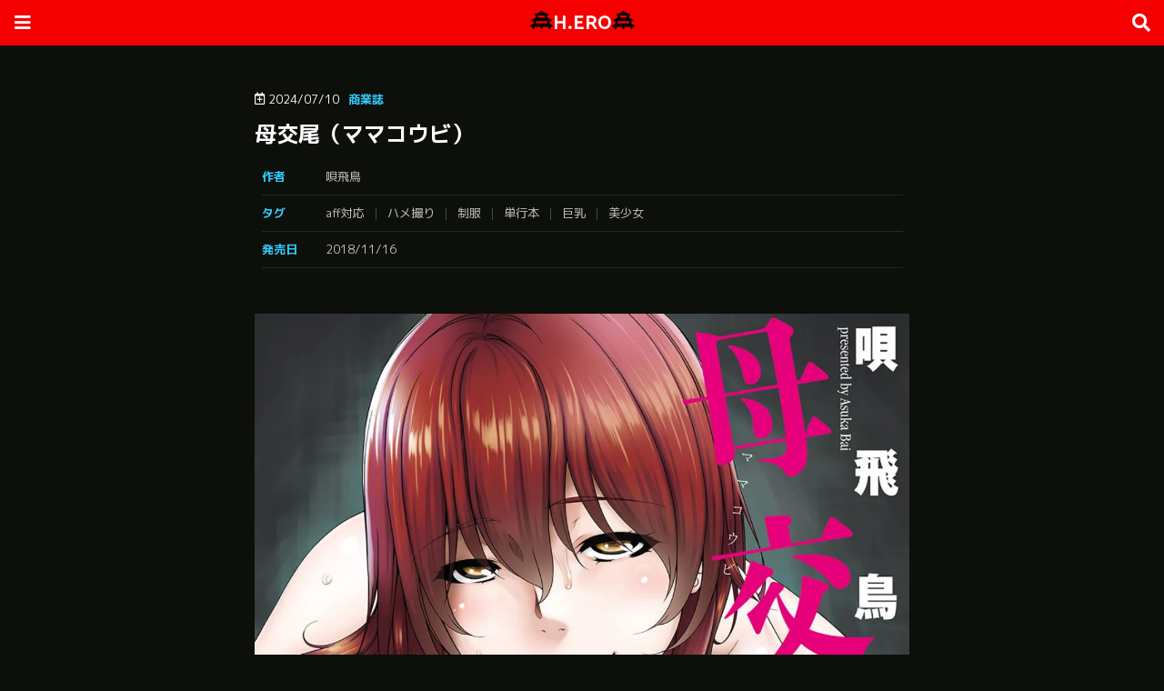

--- FILE ---
content_type: text/html; charset=UTF-8
request_url: https://hotbowl.jp/archives/shi-402613
body_size: 15357
content:
<doctype html>
<html lang="ja">
<head>
<!-- Google tag (gtag.js) -->
<script async src="https://www.googletagmanager.com/gtag/js?id=G-XD9Y1LZNZS"></script>
<script>
  window.dataLayer = window.dataLayer || [];
  function gtag(){dataLayer.push(arguments);}
  gtag('js', new Date());

  gtag('config', 'G-XD9Y1LZNZS');
</script>
    <meta charset="UTF-8" />
    <meta name="viewport" content="width=device-width, initial-scale=1, maximum-scale=1, user-scalable=no">
    <meta property="og:title" content="エロ漫画サイトH.ERO">
    <meta property="og:description" content="無料エロ漫画ならエロ漫画サイトH.ERO">
    <meta property="og:type" content="website">
    <meta property="og:url" content="https://hi-bana.com">
    <meta name="twitter:card" value="summary_large_image">
    <meta name="twitter:title" value="エロ漫画サイトH.ERO">
    <meta name="twitter:description" value="無料エロ漫画ならエロ漫画サイトH.ERO">
    <meta name="twitter:image:alt" value="エロ漫画サイトH.ERO">
    <meta name="robots" content="max-image-preview:large">
    <link rel="stylesheet" href="https://hi-bana.com/wp-content/themes/blankslate/style.css">
    <link rel="stylesheet" href="https://use.fontawesome.com/releases/v5.15.4/css/all.css">
    <script type="text/javascript" src="https://hi-bana.com/wp-includes/js/jquery/jquery.min.js?ver=3.7.0" id="jquery-core-js"></script>
    <script type="text/javascript" src="https://hi-bana.com/wp-includes/js/jquery/jquery-migrate.min.js?ver=3.4.1" id="jquery-migrate-js"></script>
<meta name='robots' content='index, follow, max-image-preview:large, max-snippet:-1, max-video-preview:-1' />

	<!-- This site is optimized with the Yoast SEO plugin v26.7 - https://yoast.com/wordpress/plugins/seo/ -->
	<title>母交尾（ママコウビ） - 無料エロ漫画サイトH.ERO(ヒーロー)</title>
	<link rel="canonical" href="https://hotbowl.jp/archives/shi-402613" />
	<script type="application/ld+json" class="yoast-schema-graph">{"@context":"https://schema.org","@graph":[{"@type":"Article","@id":"https://hotbowl.jp/archives/shi-402613#article","isPartOf":{"@id":"https://hotbowl.jp/archives/shi-402613"},"author":{"name":"kogemon","@id":"https://hotbowl.jp/#/schema/person/75a31b242ed075ec4a7f606bd48ba547"},"headline":"母交尾（ママコウビ）","datePublished":"2024-07-09T18:09:26+00:00","dateModified":"2024-07-09T18:09:27+00:00","mainEntityOfPage":{"@id":"https://hotbowl.jp/archives/shi-402613"},"wordCount":0,"commentCount":0,"image":{"@id":"https://hotbowl.jp/archives/shi-402613#primaryimage"},"thumbnailUrl":"https://hotbowl.jp/wp-content/uploads/2024/07/402613_1.webp","keywords":["aff対応","ハメ撮り","制服","単行本","巨乳","美少女"],"articleSection":["商業誌"],"inLanguage":"ja","potentialAction":[{"@type":"CommentAction","name":"Comment","target":["https://hotbowl.jp/archives/shi-402613#respond"]}]},{"@type":"WebPage","@id":"https://hotbowl.jp/archives/shi-402613","url":"https://hotbowl.jp/archives/shi-402613","name":"母交尾（ママコウビ） - 無料エロ漫画サイトH.ERO(ヒーロー)","isPartOf":{"@id":"https://hotbowl.jp/#website"},"primaryImageOfPage":{"@id":"https://hotbowl.jp/archives/shi-402613#primaryimage"},"image":{"@id":"https://hotbowl.jp/archives/shi-402613#primaryimage"},"thumbnailUrl":"https://hotbowl.jp/wp-content/uploads/2024/07/402613_1.webp","datePublished":"2024-07-09T18:09:26+00:00","dateModified":"2024-07-09T18:09:27+00:00","author":{"@id":"https://hotbowl.jp/#/schema/person/75a31b242ed075ec4a7f606bd48ba547"},"breadcrumb":{"@id":"https://hotbowl.jp/archives/shi-402613#breadcrumb"},"inLanguage":"ja","potentialAction":[{"@type":"ReadAction","target":["https://hotbowl.jp/archives/shi-402613"]}]},{"@type":"ImageObject","inLanguage":"ja","@id":"https://hotbowl.jp/archives/shi-402613#primaryimage","url":"https://hotbowl.jp/wp-content/uploads/2024/07/402613_1.webp","contentUrl":"https://hotbowl.jp/wp-content/uploads/2024/07/402613_1.webp","width":1197,"height":1687},{"@type":"BreadcrumbList","@id":"https://hotbowl.jp/archives/shi-402613#breadcrumb","itemListElement":[{"@type":"ListItem","position":1,"name":"Home","item":"https://hotbowl.jp/"},{"@type":"ListItem","position":2,"name":"母交尾（ママコウビ）"}]},{"@type":"WebSite","@id":"https://hotbowl.jp/#website","url":"https://hotbowl.jp/","name":"無料エロ漫画サイトH.ERO(ヒーロー)","description":"エロ漫画を無料で読むならココ！","potentialAction":[{"@type":"SearchAction","target":{"@type":"EntryPoint","urlTemplate":"https://hotbowl.jp/?s={search_term_string}"},"query-input":{"@type":"PropertyValueSpecification","valueRequired":true,"valueName":"search_term_string"}}],"inLanguage":"ja"},{"@type":"Person","@id":"https://hotbowl.jp/#/schema/person/75a31b242ed075ec4a7f606bd48ba547","name":"kogemon","url":"https://hotbowl.jp/archives/shi-author/kogemon"}]}</script>
	<!-- / Yoast SEO plugin. -->


<link rel="alternate" type="application/rss+xml" title="無料エロ漫画サイトH.ERO(ヒーロー) &raquo; フィード" href="https://hotbowl.jp/feed" />
<link rel="alternate" type="application/rss+xml" title="無料エロ漫画サイトH.ERO(ヒーロー) &raquo; コメントフィード" href="https://hotbowl.jp/comments/feed" />
<script type="text/javascript" id="wpp-js" src="https://hotbowl.jp/wp-content/plugins/wordpress-popular-posts/assets/js/wpp.min.js?ver=7.3.6" data-sampling="1" data-sampling-rate="100" data-api-url="https://hotbowl.jp/wp-json/wordpress-popular-posts" data-post-id="402613" data-token="2f4da19802" data-lang="0" data-debug="0"></script>
<link rel="alternate" type="application/rss+xml" title="無料エロ漫画サイトH.ERO(ヒーロー) &raquo; 母交尾（ママコウビ） のコメントのフィード" href="https://hotbowl.jp/archives/shi-402613/feed" />
<link rel="alternate" title="oEmbed (JSON)" type="application/json+oembed" href="https://hotbowl.jp/wp-json/oembed/1.0/embed?url=https%3A%2F%2Fhotbowl.jp%2Farchives%2Fshi-402613" />
<link rel="alternate" title="oEmbed (XML)" type="text/xml+oembed" href="https://hotbowl.jp/wp-json/oembed/1.0/embed?url=https%3A%2F%2Fhotbowl.jp%2Farchives%2Fshi-402613&#038;format=xml" />
<style id='wp-img-auto-sizes-contain-inline-css' type='text/css'>
img:is([sizes=auto i],[sizes^="auto," i]){contain-intrinsic-size:3000px 1500px}
/*# sourceURL=wp-img-auto-sizes-contain-inline-css */
</style>
<style id='wp-emoji-styles-inline-css' type='text/css'>

	img.wp-smiley, img.emoji {
		display: inline !important;
		border: none !important;
		box-shadow: none !important;
		height: 1em !important;
		width: 1em !important;
		margin: 0 0.07em !important;
		vertical-align: -0.1em !important;
		background: none !important;
		padding: 0 !important;
	}
/*# sourceURL=wp-emoji-styles-inline-css */
</style>
<style id='wp-block-library-inline-css' type='text/css'>
:root{--wp-block-synced-color:#7a00df;--wp-block-synced-color--rgb:122,0,223;--wp-bound-block-color:var(--wp-block-synced-color);--wp-editor-canvas-background:#ddd;--wp-admin-theme-color:#007cba;--wp-admin-theme-color--rgb:0,124,186;--wp-admin-theme-color-darker-10:#006ba1;--wp-admin-theme-color-darker-10--rgb:0,107,160.5;--wp-admin-theme-color-darker-20:#005a87;--wp-admin-theme-color-darker-20--rgb:0,90,135;--wp-admin-border-width-focus:2px}@media (min-resolution:192dpi){:root{--wp-admin-border-width-focus:1.5px}}.wp-element-button{cursor:pointer}:root .has-very-light-gray-background-color{background-color:#eee}:root .has-very-dark-gray-background-color{background-color:#313131}:root .has-very-light-gray-color{color:#eee}:root .has-very-dark-gray-color{color:#313131}:root .has-vivid-green-cyan-to-vivid-cyan-blue-gradient-background{background:linear-gradient(135deg,#00d084,#0693e3)}:root .has-purple-crush-gradient-background{background:linear-gradient(135deg,#34e2e4,#4721fb 50%,#ab1dfe)}:root .has-hazy-dawn-gradient-background{background:linear-gradient(135deg,#faaca8,#dad0ec)}:root .has-subdued-olive-gradient-background{background:linear-gradient(135deg,#fafae1,#67a671)}:root .has-atomic-cream-gradient-background{background:linear-gradient(135deg,#fdd79a,#004a59)}:root .has-nightshade-gradient-background{background:linear-gradient(135deg,#330968,#31cdcf)}:root .has-midnight-gradient-background{background:linear-gradient(135deg,#020381,#2874fc)}:root{--wp--preset--font-size--normal:16px;--wp--preset--font-size--huge:42px}.has-regular-font-size{font-size:1em}.has-larger-font-size{font-size:2.625em}.has-normal-font-size{font-size:var(--wp--preset--font-size--normal)}.has-huge-font-size{font-size:var(--wp--preset--font-size--huge)}.has-text-align-center{text-align:center}.has-text-align-left{text-align:left}.has-text-align-right{text-align:right}.has-fit-text{white-space:nowrap!important}#end-resizable-editor-section{display:none}.aligncenter{clear:both}.items-justified-left{justify-content:flex-start}.items-justified-center{justify-content:center}.items-justified-right{justify-content:flex-end}.items-justified-space-between{justify-content:space-between}.screen-reader-text{border:0;clip-path:inset(50%);height:1px;margin:-1px;overflow:hidden;padding:0;position:absolute;width:1px;word-wrap:normal!important}.screen-reader-text:focus{background-color:#ddd;clip-path:none;color:#444;display:block;font-size:1em;height:auto;left:5px;line-height:normal;padding:15px 23px 14px;text-decoration:none;top:5px;width:auto;z-index:100000}html :where(.has-border-color){border-style:solid}html :where([style*=border-top-color]){border-top-style:solid}html :where([style*=border-right-color]){border-right-style:solid}html :where([style*=border-bottom-color]){border-bottom-style:solid}html :where([style*=border-left-color]){border-left-style:solid}html :where([style*=border-width]){border-style:solid}html :where([style*=border-top-width]){border-top-style:solid}html :where([style*=border-right-width]){border-right-style:solid}html :where([style*=border-bottom-width]){border-bottom-style:solid}html :where([style*=border-left-width]){border-left-style:solid}html :where(img[class*=wp-image-]){height:auto;max-width:100%}:where(figure){margin:0 0 1em}html :where(.is-position-sticky){--wp-admin--admin-bar--position-offset:var(--wp-admin--admin-bar--height,0px)}@media screen and (max-width:600px){html :where(.is-position-sticky){--wp-admin--admin-bar--position-offset:0px}}

/*# sourceURL=wp-block-library-inline-css */
</style><style id='global-styles-inline-css' type='text/css'>
:root{--wp--preset--aspect-ratio--square: 1;--wp--preset--aspect-ratio--4-3: 4/3;--wp--preset--aspect-ratio--3-4: 3/4;--wp--preset--aspect-ratio--3-2: 3/2;--wp--preset--aspect-ratio--2-3: 2/3;--wp--preset--aspect-ratio--16-9: 16/9;--wp--preset--aspect-ratio--9-16: 9/16;--wp--preset--color--black: #000000;--wp--preset--color--cyan-bluish-gray: #abb8c3;--wp--preset--color--white: #ffffff;--wp--preset--color--pale-pink: #f78da7;--wp--preset--color--vivid-red: #cf2e2e;--wp--preset--color--luminous-vivid-orange: #ff6900;--wp--preset--color--luminous-vivid-amber: #fcb900;--wp--preset--color--light-green-cyan: #7bdcb5;--wp--preset--color--vivid-green-cyan: #00d084;--wp--preset--color--pale-cyan-blue: #8ed1fc;--wp--preset--color--vivid-cyan-blue: #0693e3;--wp--preset--color--vivid-purple: #9b51e0;--wp--preset--gradient--vivid-cyan-blue-to-vivid-purple: linear-gradient(135deg,rgb(6,147,227) 0%,rgb(155,81,224) 100%);--wp--preset--gradient--light-green-cyan-to-vivid-green-cyan: linear-gradient(135deg,rgb(122,220,180) 0%,rgb(0,208,130) 100%);--wp--preset--gradient--luminous-vivid-amber-to-luminous-vivid-orange: linear-gradient(135deg,rgb(252,185,0) 0%,rgb(255,105,0) 100%);--wp--preset--gradient--luminous-vivid-orange-to-vivid-red: linear-gradient(135deg,rgb(255,105,0) 0%,rgb(207,46,46) 100%);--wp--preset--gradient--very-light-gray-to-cyan-bluish-gray: linear-gradient(135deg,rgb(238,238,238) 0%,rgb(169,184,195) 100%);--wp--preset--gradient--cool-to-warm-spectrum: linear-gradient(135deg,rgb(74,234,220) 0%,rgb(151,120,209) 20%,rgb(207,42,186) 40%,rgb(238,44,130) 60%,rgb(251,105,98) 80%,rgb(254,248,76) 100%);--wp--preset--gradient--blush-light-purple: linear-gradient(135deg,rgb(255,206,236) 0%,rgb(152,150,240) 100%);--wp--preset--gradient--blush-bordeaux: linear-gradient(135deg,rgb(254,205,165) 0%,rgb(254,45,45) 50%,rgb(107,0,62) 100%);--wp--preset--gradient--luminous-dusk: linear-gradient(135deg,rgb(255,203,112) 0%,rgb(199,81,192) 50%,rgb(65,88,208) 100%);--wp--preset--gradient--pale-ocean: linear-gradient(135deg,rgb(255,245,203) 0%,rgb(182,227,212) 50%,rgb(51,167,181) 100%);--wp--preset--gradient--electric-grass: linear-gradient(135deg,rgb(202,248,128) 0%,rgb(113,206,126) 100%);--wp--preset--gradient--midnight: linear-gradient(135deg,rgb(2,3,129) 0%,rgb(40,116,252) 100%);--wp--preset--font-size--small: 13px;--wp--preset--font-size--medium: 20px;--wp--preset--font-size--large: 36px;--wp--preset--font-size--x-large: 42px;--wp--preset--spacing--20: 0.44rem;--wp--preset--spacing--30: 0.67rem;--wp--preset--spacing--40: 1rem;--wp--preset--spacing--50: 1.5rem;--wp--preset--spacing--60: 2.25rem;--wp--preset--spacing--70: 3.38rem;--wp--preset--spacing--80: 5.06rem;--wp--preset--shadow--natural: 6px 6px 9px rgba(0, 0, 0, 0.2);--wp--preset--shadow--deep: 12px 12px 50px rgba(0, 0, 0, 0.4);--wp--preset--shadow--sharp: 6px 6px 0px rgba(0, 0, 0, 0.2);--wp--preset--shadow--outlined: 6px 6px 0px -3px rgb(255, 255, 255), 6px 6px rgb(0, 0, 0);--wp--preset--shadow--crisp: 6px 6px 0px rgb(0, 0, 0);}:where(.is-layout-flex){gap: 0.5em;}:where(.is-layout-grid){gap: 0.5em;}body .is-layout-flex{display: flex;}.is-layout-flex{flex-wrap: wrap;align-items: center;}.is-layout-flex > :is(*, div){margin: 0;}body .is-layout-grid{display: grid;}.is-layout-grid > :is(*, div){margin: 0;}:where(.wp-block-columns.is-layout-flex){gap: 2em;}:where(.wp-block-columns.is-layout-grid){gap: 2em;}:where(.wp-block-post-template.is-layout-flex){gap: 1.25em;}:where(.wp-block-post-template.is-layout-grid){gap: 1.25em;}.has-black-color{color: var(--wp--preset--color--black) !important;}.has-cyan-bluish-gray-color{color: var(--wp--preset--color--cyan-bluish-gray) !important;}.has-white-color{color: var(--wp--preset--color--white) !important;}.has-pale-pink-color{color: var(--wp--preset--color--pale-pink) !important;}.has-vivid-red-color{color: var(--wp--preset--color--vivid-red) !important;}.has-luminous-vivid-orange-color{color: var(--wp--preset--color--luminous-vivid-orange) !important;}.has-luminous-vivid-amber-color{color: var(--wp--preset--color--luminous-vivid-amber) !important;}.has-light-green-cyan-color{color: var(--wp--preset--color--light-green-cyan) !important;}.has-vivid-green-cyan-color{color: var(--wp--preset--color--vivid-green-cyan) !important;}.has-pale-cyan-blue-color{color: var(--wp--preset--color--pale-cyan-blue) !important;}.has-vivid-cyan-blue-color{color: var(--wp--preset--color--vivid-cyan-blue) !important;}.has-vivid-purple-color{color: var(--wp--preset--color--vivid-purple) !important;}.has-black-background-color{background-color: var(--wp--preset--color--black) !important;}.has-cyan-bluish-gray-background-color{background-color: var(--wp--preset--color--cyan-bluish-gray) !important;}.has-white-background-color{background-color: var(--wp--preset--color--white) !important;}.has-pale-pink-background-color{background-color: var(--wp--preset--color--pale-pink) !important;}.has-vivid-red-background-color{background-color: var(--wp--preset--color--vivid-red) !important;}.has-luminous-vivid-orange-background-color{background-color: var(--wp--preset--color--luminous-vivid-orange) !important;}.has-luminous-vivid-amber-background-color{background-color: var(--wp--preset--color--luminous-vivid-amber) !important;}.has-light-green-cyan-background-color{background-color: var(--wp--preset--color--light-green-cyan) !important;}.has-vivid-green-cyan-background-color{background-color: var(--wp--preset--color--vivid-green-cyan) !important;}.has-pale-cyan-blue-background-color{background-color: var(--wp--preset--color--pale-cyan-blue) !important;}.has-vivid-cyan-blue-background-color{background-color: var(--wp--preset--color--vivid-cyan-blue) !important;}.has-vivid-purple-background-color{background-color: var(--wp--preset--color--vivid-purple) !important;}.has-black-border-color{border-color: var(--wp--preset--color--black) !important;}.has-cyan-bluish-gray-border-color{border-color: var(--wp--preset--color--cyan-bluish-gray) !important;}.has-white-border-color{border-color: var(--wp--preset--color--white) !important;}.has-pale-pink-border-color{border-color: var(--wp--preset--color--pale-pink) !important;}.has-vivid-red-border-color{border-color: var(--wp--preset--color--vivid-red) !important;}.has-luminous-vivid-orange-border-color{border-color: var(--wp--preset--color--luminous-vivid-orange) !important;}.has-luminous-vivid-amber-border-color{border-color: var(--wp--preset--color--luminous-vivid-amber) !important;}.has-light-green-cyan-border-color{border-color: var(--wp--preset--color--light-green-cyan) !important;}.has-vivid-green-cyan-border-color{border-color: var(--wp--preset--color--vivid-green-cyan) !important;}.has-pale-cyan-blue-border-color{border-color: var(--wp--preset--color--pale-cyan-blue) !important;}.has-vivid-cyan-blue-border-color{border-color: var(--wp--preset--color--vivid-cyan-blue) !important;}.has-vivid-purple-border-color{border-color: var(--wp--preset--color--vivid-purple) !important;}.has-vivid-cyan-blue-to-vivid-purple-gradient-background{background: var(--wp--preset--gradient--vivid-cyan-blue-to-vivid-purple) !important;}.has-light-green-cyan-to-vivid-green-cyan-gradient-background{background: var(--wp--preset--gradient--light-green-cyan-to-vivid-green-cyan) !important;}.has-luminous-vivid-amber-to-luminous-vivid-orange-gradient-background{background: var(--wp--preset--gradient--luminous-vivid-amber-to-luminous-vivid-orange) !important;}.has-luminous-vivid-orange-to-vivid-red-gradient-background{background: var(--wp--preset--gradient--luminous-vivid-orange-to-vivid-red) !important;}.has-very-light-gray-to-cyan-bluish-gray-gradient-background{background: var(--wp--preset--gradient--very-light-gray-to-cyan-bluish-gray) !important;}.has-cool-to-warm-spectrum-gradient-background{background: var(--wp--preset--gradient--cool-to-warm-spectrum) !important;}.has-blush-light-purple-gradient-background{background: var(--wp--preset--gradient--blush-light-purple) !important;}.has-blush-bordeaux-gradient-background{background: var(--wp--preset--gradient--blush-bordeaux) !important;}.has-luminous-dusk-gradient-background{background: var(--wp--preset--gradient--luminous-dusk) !important;}.has-pale-ocean-gradient-background{background: var(--wp--preset--gradient--pale-ocean) !important;}.has-electric-grass-gradient-background{background: var(--wp--preset--gradient--electric-grass) !important;}.has-midnight-gradient-background{background: var(--wp--preset--gradient--midnight) !important;}.has-small-font-size{font-size: var(--wp--preset--font-size--small) !important;}.has-medium-font-size{font-size: var(--wp--preset--font-size--medium) !important;}.has-large-font-size{font-size: var(--wp--preset--font-size--large) !important;}.has-x-large-font-size{font-size: var(--wp--preset--font-size--x-large) !important;}
/*# sourceURL=global-styles-inline-css */
</style>

<style id='classic-theme-styles-inline-css' type='text/css'>
/*! This file is auto-generated */
.wp-block-button__link{color:#fff;background-color:#32373c;border-radius:9999px;box-shadow:none;text-decoration:none;padding:calc(.667em + 2px) calc(1.333em + 2px);font-size:1.125em}.wp-block-file__button{background:#32373c;color:#fff;text-decoration:none}
/*# sourceURL=/wp-includes/css/classic-themes.min.css */
</style>
<link rel='stylesheet' id='contact-form-7-css' href='https://hotbowl.jp/wp-content/plugins/contact-form-7/includes/css/styles.css?ver=6.1.4' type='text/css' media='all' />
<link rel='stylesheet' id='wp-ulike-css' href='https://hotbowl.jp/wp-content/plugins/wp-ulike/assets/css/wp-ulike.min.css?ver=4.8.3.1' type='text/css' media='all' />
<link rel='stylesheet' id='blankslate-style-css' href='https://hotbowl.jp/wp-content/themes/blankslate/style.css?ver=6.9' type='text/css' media='all' />
<link rel='stylesheet' id='wp-pagenavi-css' href='https://hotbowl.jp/wp-content/plugins/wp-pagenavi/pagenavi-css.css?ver=2.70' type='text/css' media='all' />
<script type="text/javascript" src="https://hotbowl.jp/wp-includes/js/jquery/jquery.min.js?ver=3.7.1" id="jquery-core-js"></script>
<script type="text/javascript" src="https://hotbowl.jp/wp-includes/js/jquery/jquery-migrate.min.js?ver=3.4.1" id="jquery-migrate-js"></script>
<link rel="https://api.w.org/" href="https://hotbowl.jp/wp-json/" /><link rel="alternate" title="JSON" type="application/json" href="https://hotbowl.jp/wp-json/wp/v2/posts/402613" /><link rel="EditURI" type="application/rsd+xml" title="RSD" href="https://hotbowl.jp/xmlrpc.php?rsd" />
<meta name="generator" content="WordPress 6.9" />
<link rel='shortlink' href='https://hotbowl.jp/?p=402613' />
            <style id="wpp-loading-animation-styles">@-webkit-keyframes bgslide{from{background-position-x:0}to{background-position-x:-200%}}@keyframes bgslide{from{background-position-x:0}to{background-position-x:-200%}}.wpp-widget-block-placeholder,.wpp-shortcode-placeholder{margin:0 auto;width:60px;height:3px;background:#dd3737;background:linear-gradient(90deg,#dd3737 0%,#571313 10%,#dd3737 100%);background-size:200% auto;border-radius:3px;-webkit-animation:bgslide 1s infinite linear;animation:bgslide 1s infinite linear}</style>
            <meta name='description' content='｢母交尾（ママコウビ）｣を無料で読む。作品内容：aff対応|ハメ撮り|制服|単行本|巨乳|美少女' /><link rel="icon" href="https://hotbowl.jp/wp-content/uploads/2024/01/cropped-ファビコン-32x32.png" sizes="32x32" />
<link rel="icon" href="https://hotbowl.jp/wp-content/uploads/2024/01/cropped-ファビコン-192x192.png" sizes="192x192" />
<link rel="apple-touch-icon" href="https://hotbowl.jp/wp-content/uploads/2024/01/cropped-ファビコン-180x180.png" />
<meta name="msapplication-TileImage" content="https://hotbowl.jp/wp-content/uploads/2024/01/cropped-ファビコン-270x270.png" />
</head>
<body class="home blog">


<header id="header" class="headroom headroom--not-bottom headroom--pinned headroom--top">
	<div id="header-in">

		<div id="logo"><a href="https://hi-bana.com/"><svg xmlns="http://www.w3.org/2000/svg" height="1em" viewbox="0 0 640 512"><!--! Font Awesome Free 6.4.2 by @fontawesome - https://fontawesome.com License - https://fontawesome.com/license (Commercial License) Copyright 2023 Fonticons, Inc. --><path d="M281 22L305.8 4.7c1.3-.9 2.7-1.8 4.1-2.4C313.1 .7 316.6 0 320 0s6.9 .7 10.1 2.2c1.4 .7 2.8 1.5 4.1 2.4L359 22C393 45.8 430.8 63.5 470.8 74.4l23 6.3c1.8 .5 3.6 1.1 5.2 2c3.2 1.7 5.9 4 8.1 6.8c3.8 4.9 5.6 11.3 4.7 17.8c-.4 2.8-1.2 5.4-2.5 7.8c-1.7 3.2-4 5.9-6.8 8.1c-4.3 3.2-9.6 5.1-15.1 4.9H480v56.1l6.4 5.1 5.2 4.1c21.1 16.7 45 29.6 70.5 38.1l28.9 9.6c1.6 .5 3.2 1.2 4.6 2c3.1 1.7 5.8 4.1 7.8 6.9s3.5 6.1 4.1 9.6c.5 2.7 .6 5.5 .1 8.3s-1.4 5.4-2.7 7.8c-1.7 3.1-4.1 5.8-6.9 7.8s-6.1 3.5-9.6 4.1c-1.6 .3-3.3 .4-5 .4H544v65.9c20.5 22.8 47.4 39.2 77.4 46.7C632 403 640 412.6 640 424c0 13.3-10.7 24-24 24H576v32c0 17.7-14.3 32-32 32s-32-14.3-32-32V448H352v32c0 17.7-14.3 32-32 32s-32-14.3-32-32V448H128v32c0 17.7-14.3 32-32 32s-32-14.3-32-32V448H24c-13.3 0-24-10.7-24-24c0-11.4 8-21 18.6-23.4c30-7.6 56.9-23.9 77.4-46.7V288H56.6c-1.7 0-3.4-.1-5-.4c-3.5-.7-6.8-2.1-9.6-4.1s-5.2-4.7-7-7.8c-1.3-2.4-2.3-5-2.7-7.8s-.4-5.6 .1-8.3c.7-3.5 2.1-6.8 4.1-9.6s4.7-5.2 7.8-6.9c1.4-.8 3-1.5 4.6-2l28.9-9.6c25.5-8.5 49.4-21.4 70.5-38.1l5.2-4.1 6.4-5.1V176 128h-7.5c-5.5 .1-10.8-1.7-15.1-4.9c-2.8-2.1-5.1-4.8-6.8-8.1c-1.2-2.4-2.1-5-2.5-7.8c-.9-6.5 .9-12.8 4.7-17.8c2.1-2.8 4.8-5.1 8.1-6.8c1.6-.8 3.4-1.5 5.2-2l23-6.3C209.2 63.5 247 45.8 281 22zM416 128H320 224v64h72 48 72V128zM160 288v64H296h24 24H480V288H344 320h0H296 160z"/></svg>H.ERO<svg xmlns="http://www.w3.org/2000/svg" height="1em" viewbox="0 0 640 512"><!--! Font Awesome Free 6.4.2 by @fontawesome - https://fontawesome.com License - https://fontawesome.com/license (Commercial License) Copyright 2023 Fonticons, Inc. --><path d="M281 22L305.8 4.7c1.3-.9 2.7-1.8 4.1-2.4C313.1 .7 316.6 0 320 0s6.9 .7 10.1 2.2c1.4 .7 2.8 1.5 4.1 2.4L359 22C393 45.8 430.8 63.5 470.8 74.4l23 6.3c1.8 .5 3.6 1.1 5.2 2c3.2 1.7 5.9 4 8.1 6.8c3.8 4.9 5.6 11.3 4.7 17.8c-.4 2.8-1.2 5.4-2.5 7.8c-1.7 3.2-4 5.9-6.8 8.1c-4.3 3.2-9.6 5.1-15.1 4.9H480v56.1l6.4 5.1 5.2 4.1c21.1 16.7 45 29.6 70.5 38.1l28.9 9.6c1.6 .5 3.2 1.2 4.6 2c3.1 1.7 5.8 4.1 7.8 6.9s3.5 6.1 4.1 9.6c.5 2.7 .6 5.5 .1 8.3s-1.4 5.4-2.7 7.8c-1.7 3.1-4.1 5.8-6.9 7.8s-6.1 3.5-9.6 4.1c-1.6 .3-3.3 .4-5 .4H544v65.9c20.5 22.8 47.4 39.2 77.4 46.7C632 403 640 412.6 640 424c0 13.3-10.7 24-24 24H576v32c0 17.7-14.3 32-32 32s-32-14.3-32-32V448H352v32c0 17.7-14.3 32-32 32s-32-14.3-32-32V448H128v32c0 17.7-14.3 32-32 32s-32-14.3-32-32V448H24c-13.3 0-24-10.7-24-24c0-11.4 8-21 18.6-23.4c30-7.6 56.9-23.9 77.4-46.7V288H56.6c-1.7 0-3.4-.1-5-.4c-3.5-.7-6.8-2.1-9.6-4.1s-5.2-4.7-7-7.8c-1.3-2.4-2.3-5-2.7-7.8s-.4-5.6 .1-8.3c.7-3.5 2.1-6.8 4.1-9.6s4.7-5.2 7.8-6.9c1.4-.8 3-1.5 4.6-2l28.9-9.6c25.5-8.5 49.4-21.4 70.5-38.1l5.2-4.1 6.4-5.1V176 128h-7.5c-5.5 .1-10.8-1.7-15.1-4.9c-2.8-2.1-5.1-4.8-6.8-8.1c-1.2-2.4-2.1-5-2.5-7.8c-.9-6.5 .9-12.8 4.7-17.8c2.1-2.8 4.8-5.1 8.1-6.8c1.6-.8 3.4-1.5 5.2-2l23-6.3C209.2 63.5 247 45.8 281 22zM416 128H320 224v64h72 48 72V128zM160 288v64H296h24 24H480V288H344 320h0H296 160z"/></svg></a></div>
		<input id="menu-input" type="checkbox" class="menu-unshown">
		<label id="menu-open" for="menu-input"></label>
		<label id="menu-close" for="menu-input" class="menu-unshown"></label>
		<div id="menu-content">
			<label id="menu-close" for="menu-input" class="menu-unshown"></label>
			<div id="menu-menu">
				<h2>メニュー</h2>
				<a href="https://hi-bana.com/new-post/">新着</a>
				<a href="https://hi-bana.com/rank/">人気</a>
				<a href="https://hi-bana.com/archives/shi-category/magazine">商業誌</a>
				<a href="https://hi-bana.com/contact/">お問い合わせ</a>
				<h2>リンク</h2>
				<a href="https://hi-bana.com" target="_blank" rel="noopener noreferrer">HI-BANA</a>
				<a href="https://mitsukazu.com" target="_blank" rel="noopener noreferrer">KA-ZU</a>
				<a href="https://houjuen-aonoyama.jp" target="_blank" rel="noopener noreferrer">宝樹園</a>
				<a href="https://marukin-sato.jp" target="_blank" rel="noopener noreferrer">MARU</a>
				<a href="https://skipos.jp" target="_blank" rel="noopener noreferrer">SKIP</a>
			</div>
		</div>

		<input id="search-input" type="checkbox" class="search-unshown">
		<label id="search-open" for="search-input"></label>
		<label id="search-close" for="search-input" class="search-unshown"></label>
		<div id="search-content">
			<label id="search-close" for="search-input" class="search-unshown"></label>
			<div id="search-search">
				<h2>検索</h2>
				<form method="get" action="https://hi-bana.com/" class="search-box">
					<input type="text" name="s">
					<input type="submit" value="&#xf002;">
				</form>
			</div>
		</div>

	</div>
</header>

<div id="container">
    <div id="main">


        <div id="post-data">

	<div id="post-time">2024/07/10</div><div id="post-category"><a href="https://hotbowl.jp/archives/shi-category/magazine" rel="tag">商業誌</a></div>
	
	<h1>母交尾（ママコウビ）</h1>

	<div id="post-tag">
		  		   <div class="post-tag-table">
			<div class="post-tag-title">作者</div>
			<div class="post-tags"><a href="https://hi-bana.com/author/?cfd=唄飛鳥" rel="tag">唄飛鳥</a>
			</div>
		</div>
				   <div class="post-tag-table">
			<div class="post-tag-title">タグ</div>
			<div class="post-tags">
			  <a href="https://hotbowl.jp/archives/shi-tag/aff%e5%af%be%e5%bf%9c" rel="tag">aff対応</a><a href="https://hotbowl.jp/archives/shi-tag/%e3%83%8f%e3%83%a1%e6%92%ae%e3%82%8a" rel="tag">ハメ撮り</a><a href="https://hotbowl.jp/archives/shi-tag/%e5%88%b6%e6%9c%8d" rel="tag">制服</a><a href="https://hotbowl.jp/archives/shi-tag/%e5%8d%98%e8%a1%8c%e6%9c%ac" rel="tag">単行本</a><a href="https://hotbowl.jp/archives/shi-tag/%e5%b7%a8%e4%b9%b3" rel="tag">巨乳</a><a href="https://hotbowl.jp/archives/shi-tag/%e7%be%8e%e5%b0%91%e5%a5%b3" rel="tag">美少女</a>			</div>
		</div>
				  <div class="post-tag-table">
			<div class="post-tag-title">発売日</div>
			<div class="post-tags"><a href="#" rel="tag">2018/11/16</a>
			</div>
		</div>
		
	</div>
	<div id="post-hentai">
	  	  <img decoding="async" src="https://hotbowl.jp/wp-content/uploads/2024/07/402613_1.webp" loading="lazy" width="720" height="1040" alt="母交尾（ママコウビ） 1ページ"><img decoding="async" src="https://hotbowl.jp/wp-content/uploads/2024/07/402613_2.webp" loading="lazy" width="720" height="1040" alt="母交尾（ママコウビ） 2ページ"><img decoding="async" src="https://hotbowl.jp/wp-content/uploads/2024/07/402613_3.webp" loading="lazy" width="720" height="1040" alt="母交尾（ママコウビ） 3ページ"><img decoding="async" src="https://hotbowl.jp/wp-content/uploads/2024/07/402613_4.webp" loading="lazy" width="720" height="1040" alt="母交尾（ママコウビ） 4ページ"><img decoding="async" src="https://hotbowl.jp/wp-content/uploads/2024/07/402613_5.webp" loading="lazy" width="720" height="1040" alt="母交尾（ママコウビ） 5ページ"><img decoding="async" src="https://hotbowl.jp/wp-content/uploads/2024/07/402613_6.webp" loading="lazy" width="720" height="1040" alt="母交尾（ママコウビ） 6ページ"><img decoding="async" src="https://hotbowl.jp/wp-content/uploads/2024/07/402613_7.webp" loading="lazy" width="720" height="1040" alt="母交尾（ママコウビ） 7ページ"><img decoding="async" src="https://hotbowl.jp/wp-content/uploads/2024/07/402613_8.webp" loading="lazy" width="720" height="1040" alt="母交尾（ママコウビ） 8ページ"><img decoding="async" src="https://hotbowl.jp/wp-content/uploads/2024/07/402613_9.webp" loading="lazy" width="720" height="1040" alt="母交尾（ママコウビ） 9ページ"><img decoding="async" src="https://hotbowl.jp/wp-content/uploads/2024/07/402613_10.webp" loading="lazy" width="720" height="1040" alt="母交尾（ママコウビ） 10ページ">
	</div>



	<div class="button_solid001">
				<div>
					<h3 style =" text-align: center" " font-size: 25px">⸜初回購入で90%OFFキャンペーン中⸝</h3>
				</div>
		<a href="https://al.dmm.co.jp/?lurl=https%3A%2F%2Fbook.dmm.co.jp%2Fproduct%2F825918%2Fdmmmg_1130%2F&af_id=shicomic-992&ch=api"target="_blank" rel="noopener noreferrer">続きを読む</a>
																				
	</div>
																			
	<div id = "post-hentai">							
				<div class="wpulike wpulike-animated-heart" ><div class="wp_ulike_general_class wp_ulike_is_restricted"><button type="button"
					aria-label="いいねボタン"
					data-ulike-id="402613"
					data-ulike-nonce="184f62e77d"
					data-ulike-type="post"
					data-ulike-template="wpulike-animated-heart"
					data-ulike-display-likers=""
					data-ulike-likers-style="popover"
					data-ulike-append="&lt;svg class=&quot;wpulike-svg-heart wpulike-svg-heart-pop one&quot; viewBox=&quot;0 0 32 29.6&quot;&gt;&lt;path d=&quot;M23.6,0c-3.4,0-6.3,2.7-7.6,5.6C14.7,2.7,11.8,0,8.4,0C3.8,0,0,3.8,0,8.4c0,9.4,9.5,11.9,16,21.2c6.1-9.3,16-12.1,16-21.2C32,3.8,28.2,0,23.6,0z&quot;/&gt;&lt;/svg&gt;&lt;svg class=&quot;wpulike-svg-heart wpulike-svg-heart-pop two&quot; viewBox=&quot;0 0 32 29.6&quot;&gt;&lt;path d=&quot;M23.6,0c-3.4,0-6.3,2.7-7.6,5.6C14.7,2.7,11.8,0,8.4,0C3.8,0,0,3.8,0,8.4c0,9.4,9.5,11.9,16,21.2c6.1-9.3,16-12.1,16-21.2C32,3.8,28.2,0,23.6,0z&quot;/&gt;&lt;/svg&gt;&lt;svg class=&quot;wpulike-svg-heart wpulike-svg-heart-pop three&quot; viewBox=&quot;0 0 32 29.6&quot;&gt;&lt;path d=&quot;M23.6,0c-3.4,0-6.3,2.7-7.6,5.6C14.7,2.7,11.8,0,8.4,0C3.8,0,0,3.8,0,8.4c0,9.4,9.5,11.9,16,21.2c6.1-9.3,16-12.1,16-21.2C32,3.8,28.2,0,23.6,0z&quot;/&gt;&lt;/svg&gt;&lt;svg class=&quot;wpulike-svg-heart wpulike-svg-heart-pop four&quot; viewBox=&quot;0 0 32 29.6&quot;&gt;&lt;path d=&quot;M23.6,0c-3.4,0-6.3,2.7-7.6,5.6C14.7,2.7,11.8,0,8.4,0C3.8,0,0,3.8,0,8.4c0,9.4,9.5,11.9,16,21.2c6.1-9.3,16-12.1,16-21.2C32,3.8,28.2,0,23.6,0z&quot;/&gt;&lt;/svg&gt;&lt;svg class=&quot;wpulike-svg-heart wpulike-svg-heart-pop five&quot; viewBox=&quot;0 0 32 29.6&quot;&gt;&lt;path d=&quot;M23.6,0c-3.4,0-6.3,2.7-7.6,5.6C14.7,2.7,11.8,0,8.4,0C3.8,0,0,3.8,0,8.4c0,9.4,9.5,11.9,16,21.2c6.1-9.3,16-12.1,16-21.2C32,3.8,28.2,0,23.6,0z&quot;/&gt;&lt;/svg&gt;&lt;svg class=&quot;wpulike-svg-heart wpulike-svg-heart-pop six&quot; viewBox=&quot;0 0 32 29.6&quot;&gt;&lt;path d=&quot;M23.6,0c-3.4,0-6.3,2.7-7.6,5.6C14.7,2.7,11.8,0,8.4,0C3.8,0,0,3.8,0,8.4c0,9.4,9.5,11.9,16,21.2c6.1-9.3,16-12.1,16-21.2C32,3.8,28.2,0,23.6,0z&quot;/&gt;&lt;/svg&gt;&lt;svg class=&quot;wpulike-svg-heart wpulike-svg-heart-pop seven&quot; viewBox=&quot;0 0 32 29.6&quot;&gt;&lt;path d=&quot;M23.6,0c-3.4,0-6.3,2.7-7.6,5.6C14.7,2.7,11.8,0,8.4,0C3.8,0,0,3.8,0,8.4c0,9.4,9.5,11.9,16,21.2c6.1-9.3,16-12.1,16-21.2C32,3.8,28.2,0,23.6,0z&quot;/&gt;&lt;/svg&gt;&lt;svg class=&quot;wpulike-svg-heart wpulike-svg-heart-pop eight&quot; viewBox=&quot;0 0 32 29.6&quot;&gt;&lt;path d=&quot;M23.6,0c-3.4,0-6.3,2.7-7.6,5.6C14.7,2.7,11.8,0,8.4,0C3.8,0,0,3.8,0,8.4c0,9.4,9.5,11.9,16,21.2c6.1-9.3,16-12.1,16-21.2C32,3.8,28.2,0,23.6,0z&quot;/&gt;&lt;/svg&gt;&lt;svg class=&quot;wpulike-svg-heart wpulike-svg-heart-pop nine&quot; viewBox=&quot;0 0 32 29.6&quot;&gt;&lt;path d=&quot;M23.6,0c-3.4,0-6.3,2.7-7.6,5.6C14.7,2.7,11.8,0,8.4,0C3.8,0,0,3.8,0,8.4c0,9.4,9.5,11.9,16,21.2c6.1-9.3,16-12.1,16-21.2C32,3.8,28.2,0,23.6,0z&quot;/&gt;&lt;/svg&gt;"
					class="wp_ulike_btn wp_ulike_put_image wp_post_btn_402613"><svg class="wpulike-svg-heart wpulike-svg-heart-icon" viewbox="0 -28 512.00002 512" xmlns="http://www.w3.org/2000/svg"><path
						d="m471.382812 44.578125c-26.503906-28.746094-62.871093-44.578125-102.410156-44.578125-29.554687 0-56.621094 9.34375-80.449218 27.769531-12.023438 9.300781-22.917969 20.679688-32.523438 33.960938-9.601562-13.277344-20.5-24.660157-32.527344-33.960938-23.824218-18.425781-50.890625-27.769531-80.445312-27.769531-39.539063 0-75.910156 15.832031-102.414063 44.578125-26.1875 28.410156-40.613281 67.222656-40.613281 109.292969 0 43.300781 16.136719 82.9375 50.78125 124.742187 30.992188 37.394531 75.535156 75.355469 127.117188 119.3125 17.613281 15.011719 37.578124 32.027344 58.308593 50.152344 5.476563 4.796875 12.503907 7.4375 19.792969 7.4375 7.285156 0 14.316406-2.640625 19.785156-7.429687 20.730469-18.128907 40.707032-35.152344 58.328125-50.171876 51.574219-43.949218 96.117188-81.90625 127.109375-119.304687 34.644532-41.800781 50.777344-81.4375 50.777344-124.742187 0-42.066407-14.425781-80.878907-40.617188-109.289063zm0 0" /></svg></button><span class="count-box wp_ulike_counter_up" data-ulike-counter-value=""></span>			</div></div>
			<p>このエロ漫画が気に入ったら<strong>いいね</strong>お願いします！</p>	
	</div>
					   
</div>

<div class="home-h">

			<h3>みんなの</h3>
			<h2>コメント</h2>
			<span id="toggle-comments"::before>コメントを非表示</span>

</div>

<script>
		document.addEventListener('DOMContentLoaded', function() {
			var commentSection = document.getElementById('comment-section');
			var toggleText = document.getElementById('toggle-comments');

			commentSection.style.display = 'block';
			toggleText.innerText = 'コメントを非表示';

			toggleText.addEventListener('click', function() {
				if (commentSection.style.display === 'none') {
					commentSection.style.display = 'block';
					toggleText.innerText = 'コメントを非表示';
				} else {
					commentSection.style.display = 'none';
					toggleText.innerText = 'コメントを表示';
				}
			});
		});
</script>

<!-- comments start -->
<div id ="comment-section" style = "display: block;">
<div id ="comments">
<div id ="comments-body">
     <!-- comments-list end -->
  <!-- comments-form start -->
  	<div id="respond" class="comment-respond">
		<h3 id="reply-title" class="comment-reply-title">コメントを残す</h3><form action="https://hotbowl.jp/wp-comments-post.php" method="post" id="commentform" class="comment-form"><p class="comment-form-comment"><label for="comment">コメント <span class="required">※</span></label> <textarea id="comment" name="comment" cols="45" rows="8" maxlength="65525" required="required"></textarea></p><p class="comment-form-author"><label for="author">名前</label> <input id="author" name="author" type="text" value="" size="30" maxlength="245" autocomplete="name" /></p>


<p class="form-submit"><input name="submit" type="submit" id="submit" class="submit" value="コメントを送信" /> <input type='hidden' name='comment_post_ID' value='402613' id='comment_post_ID' />
<input type='hidden' name='comment_parent' id='comment_parent' value='0' />
</p></form>	</div><!-- #respond -->
	  <!-- comments-form end -->
</div>
</div>
</div>

<!-- comments end -->


<div id="list-data">
   <h3>ほかにも</h3>
   <h2>関連</h2>

<div class="post-list">                        
  
<a href="https://hotbowl.jp/archives/shi-273617">
    <div class="post-list-image">
        <img src="https://hotbowl.jp/wp-content/uploads/2024/03/273617_1.webp" loading="lazy" alt="ソウ・カン">
            </div>
    <span>ソウ・カン</span>
    <div class="post-list-time">2024/03/06</div>
</a>
  
<a href="https://hotbowl.jp/archives/shi-308912">
    <div class="post-list-image">
        <img src="https://hotbowl.jp/wp-content/uploads/2024/05/308912_1.webp" loading="lazy" alt="孕母（YOUBO）">
            </div>
    <span>孕母（YOUBO）</span>
    <div class="post-list-time">2024/05/14</div>
</a>
  
<a href="https://hotbowl.jp/archives/shi-396725">
    <div class="post-list-image">
        <img src="https://hotbowl.jp/wp-content/uploads/2024/07/396725_1.webp" loading="lazy" alt="介護奴●">
            </div>
    <span>介護奴●</span>
    <div class="post-list-time">2024/07/06</div>
</a>
  
<a href="https://hotbowl.jp/archives/shi-482248">
    <div class="post-list-image">
        <img src="https://hotbowl.jp/wp-content/uploads/2024/10/482248_1.webp" loading="lazy" alt="義父中毒">
            </div>
    <span>義父中毒</span>
    <div class="post-list-time">2024/10/21</div>
</a>
  
<a href="https://hotbowl.jp/archives/shi-573380">
    <div class="post-list-image">
        <img src="https://hotbowl.jp/wp-content/uploads/2024/11/573380_1.webp" loading="lazy" alt="催淫家族 最終話">
            </div>
    <span>催淫家族 最終話</span>
    <div class="post-list-time">2024/11/25</div>
</a>
  
<a href="https://hotbowl.jp/archives/shi-654566">
    <div class="post-list-image">
        <img src="https://hotbowl.jp/wp-content/uploads/2025/05/654566_1.webp" loading="lazy" alt="ハメトラレ">
            </div>
    <span>ハメトラレ</span>
    <div class="post-list-time">2025/05/18</div>
</a>
  
<a href="https://hotbowl.jp/archives/shi-797451">
    <div class="post-list-image">
        <img src="https://hotbowl.jp/wp-content/uploads/2025/08/797451_1.webp" loading="lazy" alt="艶欲ノ華 一輪目「夕顔」">
            </div>
    <span>艶欲ノ華 一輪目「夕顔」</span>
    <div class="post-list-time">2025/08/02</div>
</a>
  
<a href="https://hotbowl.jp/archives/shi-194691">
    <div class="post-list-image">
        <img src="https://hotbowl.jp/wp-content/uploads/2024/02/194691_1.webp" loading="lazy" alt="義父中毒">
            </div>
    <span>義父中毒</span>
    <div class="post-list-time">2024/02/22</div>
</a>
  
<a href="https://hotbowl.jp/archives/shi-294066">
    <div class="post-list-image">
        <img src="https://hotbowl.jp/wp-content/uploads/2024/04/294066_1.webp" loading="lazy" alt="侵蝕の刻 〜兄嫁の咽び〜">
            </div>
    <span>侵蝕の刻 〜兄嫁の咽び〜</span>
    <div class="post-list-time">2024/04/08</div>
</a>
  
<a href="https://hotbowl.jp/archives/shi-318140">
    <div class="post-list-image">
        <img src="https://hotbowl.jp/wp-content/uploads/2024/05/318140_1.webp" loading="lazy" alt="飼育団地">
            </div>
    <span>飼育団地</span>
    <div class="post-list-time">2024/05/16</div>
</a>
  
<a href="https://hotbowl.jp/archives/shi-414419">
    <div class="post-list-image">
        <img src="https://hotbowl.jp/wp-content/uploads/2024/07/414419_1.webp" loading="lazy" alt="快想ノ澱 ＃8">
            </div>
    <span>快想ノ澱 ＃8</span>
    <div class="post-list-time">2024/07/16</div>
</a>
  
<a href="https://hotbowl.jp/archives/shi-522099">
    <div class="post-list-image">
        <img src="https://hotbowl.jp/wp-content/uploads/2024/11/522099_1.webp" loading="lazy" alt="職隷・倖田里依">
            </div>
    <span>職隷・倖田里依</span>
    <div class="post-list-time">2024/11/05</div>
</a>
  
<a href="https://hotbowl.jp/archives/shi-621495">
    <div class="post-list-image">
        <img src="https://hotbowl.jp/wp-content/uploads/2025/01/621495_1.webp" loading="lazy" alt="函ノ妻 一両目">
            </div>
    <span>函ノ妻 一両目</span>
    <div class="post-list-time">2025/01/14</div>
</a>
  
<a href="https://hotbowl.jp/archives/shi-708451">
    <div class="post-list-image">
        <img src="https://hotbowl.jp/wp-content/uploads/2025/05/708451_1.webp" loading="lazy" alt="快想ノ澱【FANZA限定特典付き】">
            </div>
    <span>快想ノ澱【FANZA限定特典付き】</span>
    <div class="post-list-time">2025/05/27</div>
</a>
  
<a href="https://hotbowl.jp/archives/shi-810754">
    <div class="post-list-image">
        <img src="https://hotbowl.jp/wp-content/uploads/2025/09/810754_1.webp" loading="lazy" alt="職隷・河田麻央">
            </div>
    <span>職隷・河田麻央</span>
    <div class="post-list-time">2025/09/24</div>
</a>
  
<a href="https://hotbowl.jp/archives/shi-255320">
    <div class="post-list-image">
        <img src="https://hotbowl.jp/wp-content/uploads/2024/03/255320_1.webp" loading="lazy" alt="母交尾（ママコウビ）">
            </div>
    <span>母交尾（ママコウビ）</span>
    <div class="post-list-time">2024/03/03</div>
</a>
  
<a href="https://hotbowl.jp/archives/shi-302909">
    <div class="post-list-image">
        <img src="https://hotbowl.jp/wp-content/uploads/2024/05/302909_1.webp" loading="lazy" alt="催淫家族【FANZA限定特典付き】">
            </div>
    <span>催淫家族【FANZA限定特典付き】</span>
    <div class="post-list-time">2024/05/13</div>
</a>
  
<a href="https://hotbowl.jp/archives/shi-365207">
    <div class="post-list-image">
        <img src="https://hotbowl.jp/wp-content/uploads/2024/05/365207_1.webp" loading="lazy" alt="十月十日性妻の日々">
            </div>
    <span>十月十日性妻の日々</span>
    <div class="post-list-time">2024/05/27</div>
</a>
  
<a href="https://hotbowl.jp/archives/shi-431599">
    <div class="post-list-image">
        <img src="https://hotbowl.jp/wp-content/uploads/2024/08/431599_1.webp" loading="lazy" alt="職隷">
            </div>
    <span>職隷</span>
    <div class="post-list-time">2024/08/13</div>
</a>
  
<a href="https://hotbowl.jp/archives/shi-539481">
    <div class="post-list-image">
        <img src="https://hotbowl.jp/wp-content/uploads/2024/11/539481_1.webp" loading="lazy" alt="ままっぱい">
            </div>
    <span>ままっぱい</span>
    <div class="post-list-time">2024/11/11</div>
</a>
  
<a href="https://hotbowl.jp/archives/shi-646593">
    <div class="post-list-image">
        <img src="https://hotbowl.jp/wp-content/uploads/2025/03/646593_1.webp" loading="lazy" alt="函ノ妻 二両目">
            </div>
    <span>函ノ妻 二両目</span>
    <div class="post-list-time">2025/03/28</div>
</a>
  
<a href="https://hotbowl.jp/archives/shi-764458">
    <div class="post-list-image">
        <img src="https://hotbowl.jp/wp-content/uploads/2025/06/764458_1.webp" loading="lazy" alt="義母、想うとき…">
            </div>
    <span>義母、想うとき…</span>
    <div class="post-list-time">2025/06/06</div>
</a>
  
<a href="https://hotbowl.jp/archives/shi-152156">
    <div class="post-list-image">
        <img src="https://hotbowl.jp/wp-content/uploads/2024/02/152156_1.webp" loading="lazy" alt="まどろみとろみ 最終話">
            </div>
    <span>まどろみとろみ 最終話</span>
    <div class="post-list-time">2024/02/16</div>
</a>
  
<a href="https://hotbowl.jp/archives/shi-274820">
    <div class="post-list-image">
        <img src="https://hotbowl.jp/wp-content/uploads/2024/03/274820_1.webp" loading="lazy" alt="契約奴●妻 （11）">
            </div>
    <span>契約奴●妻 （11）</span>
    <div class="post-list-time">2024/03/06</div>
</a>

</div>
</div>
<div class="home-h">
	<h3>tags</h3>
	<h1>タグ一覧</h1>
	<a href="https://hotbowl.jp/tag-list">もっと見る</a>
	</div>
<div class="tag-list">

   <a href="https://hotbowl.jp/archives/shi-tag/aff%e5%af%be%e5%bf%9c">aff対応<span> (141410)</span></a> <a href="https://hotbowl.jp/archives/shi-tag/%e5%8d%98%e8%a9%b1">単話<span> (126004)</span></a> <a href="https://hotbowl.jp/archives/shi-tag/%e5%8d%98%e8%a1%8c%e6%9c%ac">単行本<span> (83839)</span></a> <a href="https://hotbowl.jp/archives/shi-tag/%e5%b7%a8%e4%b9%b3">巨乳<span> (82816)</span></a> <a href="https://hotbowl.jp/archives/shi-tag/%e4%b8%ad%e5%87%ba%e3%81%97">中出し<span> (67898)</span></a> <a href="https://hotbowl.jp/archives/shi-tag/%e5%a5%b3%e5%ad%90%e6%a0%a1%e7%94%9f">女子校生<span> (41829)</span></a> <a href="https://hotbowl.jp/archives/shi-tag/%e7%be%8e%e5%b0%91%e5%a5%b3">美少女<span> (39013)</span></a> <a href="https://hotbowl.jp/archives/shi-tag/%e3%83%95%e3%82%a7%e3%83%a9">フェラ<span> (37924)</span></a> <a href="https://hotbowl.jp/archives/shi-tag/%e4%ba%ba%e5%a6%bb%e3%83%bb%e4%b8%bb%e5%a9%a6">人妻・主婦<span> (32448)</span></a> <a href="https://hotbowl.jp/archives/shi-tag/%e3%83%95%e3%83%ab%e3%82%ab%e3%83%a9%e3%83%bc">フルカラー<span> (30085)</span></a> <a href="https://hotbowl.jp/archives/shi-tag/%e3%83%a9%e3%83%96%ef%bc%86h">ラブ＆H<span> (21074)</span></a> <a href="https://hotbowl.jp/archives/shi-tag/%e5%87%a6%e5%a5%b3">処女<span> (18972)</span></a> <a href="https://hotbowl.jp/archives/shi-tag/%e5%af%9d%e5%8f%96%e3%82%8a%e3%83%bb%e5%af%9d%e5%8f%96%e3%82%89%e3%82%8c%e3%83%bbntr">寝取り・寝取られ・NTR<span> (18269)</span></a> <a href="https://hotbowl.jp/archives/shi-tag/%e3%83%95%e3%82%a1%e3%83%b3%e3%82%bf%e3%82%b8%e3%83%bc">ファンタジー<span> (15673)</span></a> <a href="https://hotbowl.jp/archives/shi-tag/3p%e3%83%bb4p">3P・4P<span> (15657)</span></a> <a href="https://hotbowl.jp/archives/shi-tag/%e6%b7%ab%e4%b9%b1%e3%83%bb%e3%83%8f%e3%83%bc%e3%83%89%e7%b3%bb">淫乱・ハード系<span> (15326)</span></a> <a href="https://hotbowl.jp/archives/shi-tag/%e5%a7%89%e3%83%bb%e5%a6%b9">姉・妹<span> (14981)</span></a> <a href="https://hotbowl.jp/archives/shi-tag/%e5%88%b6%e6%9c%8d">制服<span> (14702)</span></a> <a href="https://hotbowl.jp/archives/shi-tag/%e9%a8%8e%e4%b9%97%e4%bd%8d">騎乗位<span> (14628)</span></a> <a href="https://hotbowl.jp/archives/shi-tag/%e8%b2%a7%e4%b9%b3%e3%83%bb%e5%be%ae%e4%b9%b3">貧乳・微乳<span> (13948)</span></a> <a href="https://hotbowl.jp/archives/shi-tag/%e5%ad%a6%e5%9c%92%e3%82%82%e3%81%ae">学園もの<span> (13381)</span></a> <a href="https://hotbowl.jp/archives/shi-tag/%e3%82%a2%e3%83%8a%e3%83%ab">アナル<span> (13306)</span></a> <a href="https://hotbowl.jp/archives/shi-tag/%e9%87%8e%e5%a4%96%e3%83%bb%e9%9c%b2%e5%87%ba">野外・露出<span> (12572)</span></a> <a href="https://hotbowl.jp/archives/shi-tag/%e3%82%aa%e3%83%aa%e3%82%b8%e3%83%8a%e3%83%ab">オリジナル<span> (12283)</span></a> <a href="https://hotbowl.jp/archives/shi-tag/%e6%bd%ae%e5%90%b9%e3%81%8d">潮吹き<span> (12172)</span></a> <a href="https://hotbowl.jp/archives/shi-tag/%e8%bf%91%e8%a6%aa%e7%9b%b8%e5%a7%a6">近親相姦<span> (12043)</span></a> <a href="https://hotbowl.jp/archives/shi-tag/%e3%82%b3%e3%83%9f%e3%83%83%e3%82%af%e8%aa%8c">コミック誌<span> (12025)</span></a> <a href="https://hotbowl.jp/archives/shi-tag/%e7%be%8e%e4%b9%b3">美乳<span> (11980)</span></a> <a href="https://hotbowl.jp/archives/shi-tag/%e6%81%8b%e6%84%9b">恋愛<span> (11660)</span></a> <a href="https://hotbowl.jp/archives/shi-tag/%e8%be%b1%e3%82%81">辱め<span> (11115)</span></a> <a href="https://hotbowl.jp/archives/shi-tag/%e3%83%91%e3%82%a4%e3%82%ba%e3%83%aa">パイズリ<span> (10976)</span></a> <a href="https://hotbowl.jp/archives/shi-tag/%e3%81%b6%e3%81%a3%e3%81%8b%e3%81%91">ぶっかけ<span> (10854)</span></a> <a href="https://hotbowl.jp/archives/shi-tag/%e7%97%b4%e5%a5%b3">痴女<span> (10203)</span></a> <a href="https://hotbowl.jp/archives/shi-tag/%e4%b9%b1%e4%ba%a4">乱交<span> (10085)</span></a> <a href="https://hotbowl.jp/archives/shi-tag/%e3%82%af%e3%83%b3%e3%83%8b">クンニ<span> (10078)</span></a> <a href="https://hotbowl.jp/archives/shi-tag/%e7%be%9e%e6%81%a5">羞恥<span> (9669)</span></a> <a href="https://hotbowl.jp/archives/shi-tag/%e5%b9%bc%e3%81%aa%e3%81%98%e3%81%bf">幼なじみ<span> (9662)</span></a> <a href="https://hotbowl.jp/archives/shi-tag/ol">OL<span> (9448)</span></a> <a href="https://hotbowl.jp/archives/shi-tag/%e5%b0%8f%e6%9f%84">小柄<span> (9390)</span></a> <a href="https://hotbowl.jp/archives/shi-tag/%e3%83%87%e3%82%ab%e3%83%81%e3%83%b3%e3%83%bb%e5%b7%a8%e6%a0%b9">デカチン・巨根<span> (9165)</span></a> <a href="https://hotbowl.jp/archives/shi-tag/%e3%81%8a%e5%a7%89%e3%81%95%e3%82%93">お姉さん<span> (9127)</span></a> <a href="https://hotbowl.jp/archives/shi-tag/%e3%82%aa%e3%83%8a%e3%83%8b%e3%83%bc">オナニー<span> (9081)</span></a> <a href="https://hotbowl.jp/archives/shi-tag/%e3%83%9f%e3%83%8b%e7%b3%bb%e3%83%bb%e5%b0%8f%e6%9f%84">ミニ系・小柄<span> (9049)</span></a> <a href="https://hotbowl.jp/archives/shi-tag/%e6%8c%87%e3%83%9e%e3%83%b3">指マン<span> (8909)</span></a> <a href="https://hotbowl.jp/archives/shi-tag/%e3%82%ae%e3%83%a3%e3%83%ab">ギャル<span> (8903)</span></a> <a href="https://hotbowl.jp/archives/shi-tag/%e6%89%8b%e3%82%b3%e3%82%ad">手コキ<span> (8706)</span></a> <a href="https://hotbowl.jp/archives/shi-tag/%e5%b1%80%e9%83%a8%e3%82%a2%e3%83%83%e3%83%97">局部アップ<span> (8524)</span></a> <a href="https://hotbowl.jp/archives/shi-tag/%e3%83%93%e3%83%83%e3%83%81">ビッチ<span> (8456)</span></a> <a href="https://hotbowl.jp/archives/shi-tag/%e7%ab%a5%e8%b2%9e">童貞<span> (8037)</span></a> <a href="https://hotbowl.jp/archives/shi-tag/%e4%b8%8d%e5%80%ab">不倫<span> (8027)</span></a></div>

</div>

</div>
<footer>
	<script type="speculationrules">
{"prefetch":[{"source":"document","where":{"and":[{"href_matches":"/*"},{"not":{"href_matches":["/wp-*.php","/wp-admin/*","/wp-content/uploads/*","/wp-content/*","/wp-content/plugins/*","/wp-content/themes/blankslate/*","/*\\?(.+)"]}},{"not":{"selector_matches":"a[rel~=\"nofollow\"]"}},{"not":{"selector_matches":".no-prefetch, .no-prefetch a"}}]},"eagerness":"conservative"}]}
</script>
<script>
jQuery(document).ready(function($) {
var deviceAgent = navigator.userAgent.toLowerCase();
if (deviceAgent.match(/(iphone|ipod|ipad)/)) {
$("html").addClass("ios");
$("html").addClass("mobile");
}
if (deviceAgent.match(/(Android)/)) {
$("html").addClass("android");
$("html").addClass("mobile");
}
if (navigator.userAgent.search("MSIE") >= 0) {
$("html").addClass("ie");
}
else if (navigator.userAgent.search("Chrome") >= 0) {
$("html").addClass("chrome");
}
else if (navigator.userAgent.search("Firefox") >= 0) {
$("html").addClass("firefox");
}
else if (navigator.userAgent.search("Safari") >= 0 && navigator.userAgent.search("Chrome") < 0) {
$("html").addClass("safari");
}
else if (navigator.userAgent.search("Opera") >= 0) {
$("html").addClass("opera");
}
});
</script>
<script type="text/javascript" id="flying-scripts">const loadScriptsTimer=setTimeout(loadScripts,5*1000);const userInteractionEvents=["mouseover","keydown","touchstart","touchmove","wheel"];userInteractionEvents.forEach(function(event){window.addEventListener(event,triggerScriptLoader,{passive:!0})});function triggerScriptLoader(){loadScripts();clearTimeout(loadScriptsTimer);userInteractionEvents.forEach(function(event){window.removeEventListener(event,triggerScriptLoader,{passive:!0})})}
function loadScripts(){document.querySelectorAll("script[data-type='lazy']").forEach(function(elem){elem.setAttribute("src",elem.getAttribute("data-src"))})}</script>
    <script type="text/javascript" src="https://hotbowl.jp/wp-includes/js/dist/hooks.min.js?ver=dd5603f07f9220ed27f1" id="wp-hooks-js"></script>
<script type="text/javascript" src="https://hotbowl.jp/wp-includes/js/dist/i18n.min.js?ver=c26c3dc7bed366793375" id="wp-i18n-js"></script>
<script type="text/javascript" id="wp-i18n-js-after">
/* <![CDATA[ */
wp.i18n.setLocaleData( { 'text direction\u0004ltr': [ 'ltr' ] } );
//# sourceURL=wp-i18n-js-after
/* ]]> */
</script>
<script type="text/javascript" src="https://hotbowl.jp/wp-content/plugins/contact-form-7/includes/swv/js/index.js?ver=6.1.4" id="swv-js"></script>
<script type="text/javascript" id="contact-form-7-js-translations">
/* <![CDATA[ */
( function( domain, translations ) {
	var localeData = translations.locale_data[ domain ] || translations.locale_data.messages;
	localeData[""].domain = domain;
	wp.i18n.setLocaleData( localeData, domain );
} )( "contact-form-7", {"translation-revision-date":"2025-11-30 08:12:23+0000","generator":"GlotPress\/4.0.3","domain":"messages","locale_data":{"messages":{"":{"domain":"messages","plural-forms":"nplurals=1; plural=0;","lang":"ja_JP"},"This contact form is placed in the wrong place.":["\u3053\u306e\u30b3\u30f3\u30bf\u30af\u30c8\u30d5\u30a9\u30fc\u30e0\u306f\u9593\u9055\u3063\u305f\u4f4d\u7f6e\u306b\u7f6e\u304b\u308c\u3066\u3044\u307e\u3059\u3002"],"Error:":["\u30a8\u30e9\u30fc:"]}},"comment":{"reference":"includes\/js\/index.js"}} );
//# sourceURL=contact-form-7-js-translations
/* ]]> */
</script>
<script type="text/javascript" id="contact-form-7-js-before">
/* <![CDATA[ */
var wpcf7 = {
    "api": {
        "root": "https:\/\/hotbowl.jp\/wp-json\/",
        "namespace": "contact-form-7\/v1"
    }
};
//# sourceURL=contact-form-7-js-before
/* ]]> */
</script>
<script type="text/javascript" src="https://hotbowl.jp/wp-content/plugins/contact-form-7/includes/js/index.js?ver=6.1.4" id="contact-form-7-js"></script>
<script type="text/javascript" id="wp_ulike-js-extra">
/* <![CDATA[ */
var wp_ulike_params = {"ajax_url":"https://hotbowl.jp/wp-admin/admin-ajax.php","notifications":"1"};
//# sourceURL=wp_ulike-js-extra
/* ]]> */
</script>
<script type="text/javascript" src="https://hotbowl.jp/wp-content/plugins/wp-ulike/assets/js/wp-ulike.min.js?ver=4.8.3.1" id="wp_ulike-js"></script>
<script id="wp-emoji-settings" type="application/json">
{"baseUrl":"https://s.w.org/images/core/emoji/17.0.2/72x72/","ext":".png","svgUrl":"https://s.w.org/images/core/emoji/17.0.2/svg/","svgExt":".svg","source":{"concatemoji":"https://hotbowl.jp/wp-includes/js/wp-emoji-release.min.js?ver=6.9"}}
</script>
<script type="module">
/* <![CDATA[ */
/*! This file is auto-generated */
const a=JSON.parse(document.getElementById("wp-emoji-settings").textContent),o=(window._wpemojiSettings=a,"wpEmojiSettingsSupports"),s=["flag","emoji"];function i(e){try{var t={supportTests:e,timestamp:(new Date).valueOf()};sessionStorage.setItem(o,JSON.stringify(t))}catch(e){}}function c(e,t,n){e.clearRect(0,0,e.canvas.width,e.canvas.height),e.fillText(t,0,0);t=new Uint32Array(e.getImageData(0,0,e.canvas.width,e.canvas.height).data);e.clearRect(0,0,e.canvas.width,e.canvas.height),e.fillText(n,0,0);const a=new Uint32Array(e.getImageData(0,0,e.canvas.width,e.canvas.height).data);return t.every((e,t)=>e===a[t])}function p(e,t){e.clearRect(0,0,e.canvas.width,e.canvas.height),e.fillText(t,0,0);var n=e.getImageData(16,16,1,1);for(let e=0;e<n.data.length;e++)if(0!==n.data[e])return!1;return!0}function u(e,t,n,a){switch(t){case"flag":return n(e,"\ud83c\udff3\ufe0f\u200d\u26a7\ufe0f","\ud83c\udff3\ufe0f\u200b\u26a7\ufe0f")?!1:!n(e,"\ud83c\udde8\ud83c\uddf6","\ud83c\udde8\u200b\ud83c\uddf6")&&!n(e,"\ud83c\udff4\udb40\udc67\udb40\udc62\udb40\udc65\udb40\udc6e\udb40\udc67\udb40\udc7f","\ud83c\udff4\u200b\udb40\udc67\u200b\udb40\udc62\u200b\udb40\udc65\u200b\udb40\udc6e\u200b\udb40\udc67\u200b\udb40\udc7f");case"emoji":return!a(e,"\ud83e\u1fac8")}return!1}function f(e,t,n,a){let r;const o=(r="undefined"!=typeof WorkerGlobalScope&&self instanceof WorkerGlobalScope?new OffscreenCanvas(300,150):document.createElement("canvas")).getContext("2d",{willReadFrequently:!0}),s=(o.textBaseline="top",o.font="600 32px Arial",{});return e.forEach(e=>{s[e]=t(o,e,n,a)}),s}function r(e){var t=document.createElement("script");t.src=e,t.defer=!0,document.head.appendChild(t)}a.supports={everything:!0,everythingExceptFlag:!0},new Promise(t=>{let n=function(){try{var e=JSON.parse(sessionStorage.getItem(o));if("object"==typeof e&&"number"==typeof e.timestamp&&(new Date).valueOf()<e.timestamp+604800&&"object"==typeof e.supportTests)return e.supportTests}catch(e){}return null}();if(!n){if("undefined"!=typeof Worker&&"undefined"!=typeof OffscreenCanvas&&"undefined"!=typeof URL&&URL.createObjectURL&&"undefined"!=typeof Blob)try{var e="postMessage("+f.toString()+"("+[JSON.stringify(s),u.toString(),c.toString(),p.toString()].join(",")+"));",a=new Blob([e],{type:"text/javascript"});const r=new Worker(URL.createObjectURL(a),{name:"wpTestEmojiSupports"});return void(r.onmessage=e=>{i(n=e.data),r.terminate(),t(n)})}catch(e){}i(n=f(s,u,c,p))}t(n)}).then(e=>{for(const n in e)a.supports[n]=e[n],a.supports.everything=a.supports.everything&&a.supports[n],"flag"!==n&&(a.supports.everythingExceptFlag=a.supports.everythingExceptFlag&&a.supports[n]);var t;a.supports.everythingExceptFlag=a.supports.everythingExceptFlag&&!a.supports.flag,a.supports.everything||((t=a.source||{}).concatemoji?r(t.concatemoji):t.wpemoji&&t.twemoji&&(r(t.twemoji),r(t.wpemoji)))});
//# sourceURL=https://hotbowl.jp/wp-includes/js/wp-emoji-loader.min.js
/* ]]> */
</script>
	<span>&copy;2024 <a href="https://hotbowl.jp/">H.ERO</a></span>
</footer>

<script type="text/javascript" src="https://hotbowl.jp/wp-content/themes/blankslate/js/headroom.min.js"></script>
<script>
(function() {
	var header = document.querySelector("#header");
	if(window.location.hash) {
		header.classList.add("headroom--unpinned");
	}
	var headroom = new Headroom(header, {
		tolerance: {
			down: 10,
			up: 20
		},
		offset: 205
	});
	headroom.init();
}());
</script>

</body>
</html>